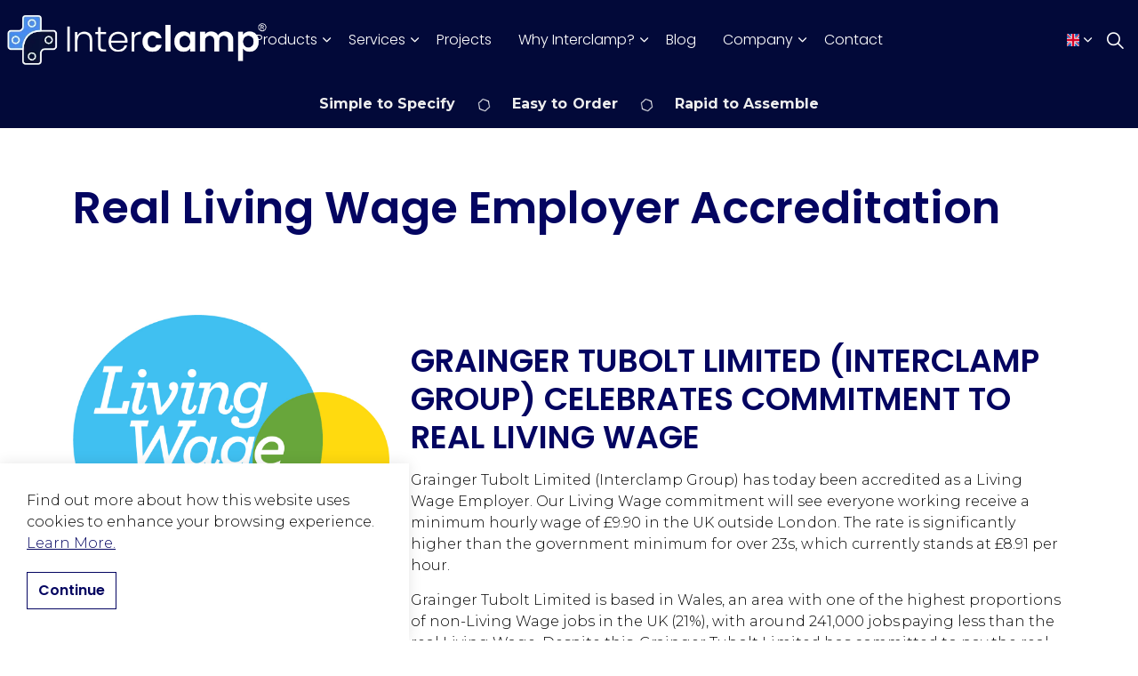

--- FILE ---
content_type: text/html; charset=utf-8
request_url: http://interclamp.com/news/posts/real-living-wage-employer-accreditation/
body_size: 10133
content:


<!DOCTYPE html>
<html dir="ltr" lang="en-GB" class="no-js usn">
<head>
            <!-- Google Analytics -->
        <link rel="dns-prefetch" href="//www.google-analytics.com">

    <!-- Google Fonts -->
<link rel="dns-prefetch" href="//fonts.googleapis.com">
<link rel="dns-prefetch" href="//fonts.gstatic.com">
    
    <meta charset="utf-8">
    <meta name="viewport" content="width=device-width, initial-scale=1, shrink-to-fit=no, maximum-scale=2">
        <link rel="canonical" href="http://interclamp.com/news/real-living-wage-employer-accreditation/" />
    <title>Real Living Wage Employer Accreditation</title>
    <meta name="description" content="Grainger Tubolt Limited (Interclamp Group) has today been accredited as a Living Wage Employer.">
            <link rel="alternate" hreflang="en-gb" href="http://interclamp.com/news/real-living-wage-employer-accreditation/" />
    <meta name="twitter:card" content="summary_large_image" />
    <meta property="og:type" content="website">
    <meta property="og:title" content="Real Living Wage Employer Accreditation" />
    <meta property="og:image" content="" />
    <meta property="og:url" content="http://interclamp.com/news/real-living-wage-employer-accreditation/" />
    <meta property="og:description" content="Grainger Tubolt Limited (Interclamp Group) has today been accredited as a Living Wage Employer." />
    <meta property="og:site_name" content="Interclamp" />
    <meta name="robots" content="index,follow">

    
    <link href="/sb/sitebuilder-ltr-css-bundle.css.vbb73f0afd06d0be3f77cf2337b1630ea8b5865d9" media="screen" rel="stylesheet" />
<link href="/sb/sitebuilder-css-bundle.css.vbb73f0afd06d0be3f77cf2337b1630ea8b5865d9" media="screen" rel="stylesheet" />
<link href="/sb/sitebuilder-css-small-header-01-sm-bundle.css.vbb73f0afd06d0be3f77cf2337b1630ea8b5865d9" media="screen and (min-width:0) and (max-width:1099px)" rel="stylesheet" />
<link href="/sb/sitebuilder-css-large-header-06-lg-bundle.css.vbb73f0afd06d0be3f77cf2337b1630ea8b5865d9" media="screen and (min-width:1100px)" rel="stylesheet" />
<link rel="stylesheet" media="screen" href="/uSkinned/css/generated/f90454c7-f3a8-4e1a-9c97-9ff9e55c4947.css?version=639016681279630000" />
<link href="/sb/sitebuilder-css-prnt-bundle.css.vbb73f0afd06d0be3f77cf2337b1630ea8b5865d9" media="print" rel="stylesheet" />


            <link rel="shortcut icon" type="image/png" href="/media/4hnh5h2n/iterclamp-icon.png?width=32&amp;height=32">
        <link rel="apple-touch-icon" sizes="57x57" type="image/png" href="/media/4hnh5h2n/iterclamp-icon.png?width=57&amp;height=57">
        <link rel="apple-touch-icon" sizes="60x60" type="image/png" href="/media/4hnh5h2n/iterclamp-icon.png?width=60&amp;height=60">
        <link rel="apple-touch-icon" sizes="72x72" type="image/png" href="/media/4hnh5h2n/iterclamp-icon.png?width=72&amp;height=72">
        <link rel="apple-touch-icon" sizes="76x76" type="image/png" href="/media/4hnh5h2n/iterclamp-icon.png?width=76&amp;height=76">
        <link rel="apple-touch-icon" sizes="114x114" type="image/png" href="/media/4hnh5h2n/iterclamp-icon.png?width=114&amp;height=114">
        <link rel="apple-touch-icon" sizes="120x120" type="image/png" href="/media/4hnh5h2n/iterclamp-icon.png?width=120&amp;height=120">
        <link rel="apple-touch-icon" sizes="144x144" type="image/png" href="/media/4hnh5h2n/iterclamp-icon.png?width=144&amp;height=144">
        <link rel="apple-touch-icon" sizes="152x152" type="image/png" href="/media/4hnh5h2n/iterclamp-icon.png?width=152&amp;height=152">
        <link rel="apple-touch-icon" sizes="180x180" type="image/png" href="/media/4hnh5h2n/iterclamp-icon.png?width=180&amp;height=180">
        <link rel="icon" sizes="16x16" type="image/png" href="/media/4hnh5h2n/iterclamp-icon.png?width=16&amp;height=16">
        <link rel="icon" sizes="32x32" type="image/png" href="/media/4hnh5h2n/iterclamp-icon.png?width=32&amp;height=32">
        <link rel="icon" sizes="96x96" type="image/png" href="/media/4hnh5h2n/iterclamp-icon.png?width=96&amp;height=96">
        <link rel="icon" sizes="192x192" type="image/png" href="/media/4hnh5h2n/iterclamp-icon.png?width=192&amp;height=192">
        <meta name="msapplication-square70x70logo" content="/media/4hnh5h2n/iterclamp-icon.png?width=70&height=70" />
        <meta name="msapplication-square150x150logo" content="/media/4hnh5h2n/iterclamp-icon.png?width=150&height=150" />
        <meta name="msapplication-wide310x150logo" content="/media/4hnh5h2n/iterclamp-icon.png?width=310&height=150" />
        <meta name="msapplication-square310x310logo" content="/media/4hnh5h2n/iterclamp-icon.png?width=310&height=310" />

            <script>
var notificationExDays = 365;        </script>

            <script async defer src="https://www.google.com/recaptcha/api.js?render=6Lf352YgAAAAADzVjC2VpuEifYOoAcXfmWnRwT4h"></script>
        <!-- Global site tag (gtag.js) - Google Analytics -->
        <script async src="https://www.googletagmanager.com/gtag/js?id=G-LC5X17FX6X"></script>
        <script>
        window.dataLayer = window.dataLayer || [];
        function gtag() { dataLayer.push(arguments); }
        gtag('js', new Date());
        gtag('config', 'G-LC5X17FX6X');
        </script>

</head>
<body 
    
 class="body-bg body-bg-solid header-06-lg header-01-sm show_header-on-scroll-lg show_header-on-scroll-sm directional-icons-chevron             secondary-navigation-underline-link-hover content-underline-link   footer-underline-link-hover     zoom_hover"

>

    

    <!-- Skip links -->
    <a class="skip-to-content" id="skip-to-content-link" href="#site-content">Skip to main content</a>
    <a class="skip-to-content" id="skip-to-footer-link" href="#site-footer"></a>
    <!--// Skip links -->

    <!-- Site -->
    <div id="site">

        <!-- Header -->
            <header id="site-header" class="header-bg header-bg-solid" tabindex="-1">


        <div class="container-fluid">

            <div class="row">

                    <div id="logo" >
        <a href="/" title="Interclamp">
                    <picture>
                            <source type="image/webp" srcset="/media/dmkh2sqa/interclamp-logo.webp?format=webp">
                            <img src="/media/dmkh2sqa/interclamp-logo.webp?format=webp" alt="">

                    </picture>
            <span>Interclamp</span>
        </a>
    </div>



                    <!-- Expand -->
                    <button id="burgerNavStyle" class="expand-header expand-3-bars expand-uneven-lines expand-active-cross" type="button" aria-expanded="false" aria-label="">
                        <span>Menu</span>
                    </button>
                    <!--// Expand -->

                <!-- Main navigation -->
                        <nav aria-label="" class="main nav-dropdown navigation-dropdown-bg navigation-dropdown-bg-solid">
            <ul >
                        <li  class="has-child ">
                            <span>
                                <a href="/products/"   >Products</a>
                            </span>

                                <button class="expand-subpages" type="button" aria-expanded="false" aria-label=" Products">
                                    <span aria-hidden="true"> Products</span>
                                </button>
            <ul  class="multi-col">
                        <li  class="no-child ">
                            <span>
                                <a href="/products/interclamp-fittings/"   >Interclamp Fittings</a>
                            </span>

                        </li>
                        <li  class="no-child ">
                            <span>
                                <a href="/products/interclamp-dda-assist-range/"   >DDA Assist Range</a>
                            </span>

                        </li>
                        <li  class="no-child ">
                            <span>
                                <a href="/products/self-colour-key-clamp-fittings/"   >Self Colour Fittings</a>
                            </span>

                        </li>
                        <li  class="no-child ">
                            <span>
                                <a href="/products/handrail-tube/"   >Handrail Tube</a>
                            </span>

                        </li>
                        <li  class="no-child ">
                            <span>
                                <a href="/products/grp-handrail-fittings/"   >GRP Handrail Fittings</a>
                            </span>

                        </li>
                        <li  class="no-child ">
                            <span>
                                <a href="/products/grp-floor-grating/"   >GRP Floor Grating</a>
                            </span>

                        </li>
                        <li  class="no-child ">
                            <span>
                                <a href="/products/handrail-systems/"   >Handrail Systems</a>
                            </span>

                        </li>
                        <li  class="no-child ">
                            <span>
                                <a href="/products/retail-systems/"   >Retail Systems</a>
                            </span>

                        </li>
                        <li  class="no-child ">
                            <span>
                                <a href="/products/self-closing-safety-gate/"   >Self Closing Safety Gate</a>
                            </span>

                        </li>
                        <li  class="no-child ">
                            <span>
                                <a href="/products/modular-handrail-guardrail-kits/"   >Modular Handrail & Guardrail Kits</a>
                            </span>

                        </li>
                        <li  class="no-child ">
                            <span>
                                <a href="/products/pedestrian-barriers/"   >Pedestrian Barrier</a>
                            </span>

                        </li>
                        <li  class="no-child ">
                            <span>
                                <a href="/products/crash-barriers/"   >Armco Type Crash Barriers</a>
                            </span>

                        </li>
                        <li  class="no-child ">
                            <span>
                                <a href="/products/kickplate/"   >Kickplate</a>
                            </span>

                        </li>
                        <li  class="no-child ">
                            <span>
                                <a href="/products/mesh-panels/"   >Mesh Panels</a>
                            </span>

                        </li>
                        <li  class="no-child ">
                            <span>
                                <a href="/products/roofrail-roof-edge-protection/"   >RoofRail Edge Protection</a>
                            </span>

                        </li>
                        <li  class="no-child ">
                            <span>
                                <a href="/products/steel-palisade-fencing/"   >Steel Palisade Fencing</a>
                            </span>

                        </li>
                        <li  class="no-child ">
                            <span>
                                <a href="/products/fixings/"   >Fixings</a>
                            </span>

                        </li>
                        <li  class="no-child ">
                            <span>
                                <a href="/products/interclamp-fitting-size-guide/"   >Interclamp Fitting Size Guide</a>
                            </span>

                        </li>
            </ul>
                        </li>
                        <li  class="has-child ">
                            <span>
                                <a href="/services/"   >Services</a>
                            </span>

                                <button class="expand-subpages" type="button" aria-expanded="false" aria-label=" Services">
                                    <span aria-hidden="true"> Services</span>
                                </button>
            <ul >
                        <li  class="no-child ">
                            <span>
                                <a href="/services/project-support/"   >Project Support</a>
                            </span>

                        </li>
                        <li  class="no-child ">
                            <span>
                                <a href="/services/tube-cutting/"   >Tube Cutting</a>
                            </span>

                        </li>
                        <li  class="no-child ">
                            <span>
                                <a href="/services/powder-coating/"   >Powder Coating</a>
                            </span>

                        </li>
            </ul>
                        </li>
                        <li  class="no-child ">
                            <span>
                                <a href="/projects/"   >Projects</a>
                            </span>

                        </li>
                        <li  class="has-child ">
                            <span>
                                <a href="/why-interclamp/"   >Why Interclamp?</a>
                            </span>

                                <button class="expand-subpages" type="button" aria-expanded="false" aria-label=" Why Interclamp?">
                                    <span aria-hidden="true"> Why Interclamp?</span>
                                </button>
            <ul >
                        <li  class="no-child ">
                            <span>
                                <a href="/why-interclamp/"   >Why Interclamp?</a>
                            </span>

                        </li>
                        <li  class="no-child ">
                            <span>
                                <a href="/resources/"   >Resources</a>
                            </span>

                        </li>
                        <li  class="no-child ">
                            <span>
                                <a href="/why-interclamp/brochures-downloads/"   >Brochures & Downloads</a>
                            </span>

                        </li>
                        <li  class="no-child ">
                            <span>
                                <a href="/why-interclamp/videos/"   >Videos</a>
                            </span>

                        </li>
                        <li  class="no-child ">
                            <span>
                                <a href="/why-interclamp/materials-sustainability/"   >Materials & Sustainability</a>
                            </span>

                        </li>
                        <li  class="no-child ">
                            <span>
                                <a href="/why-interclamp/testing-certification/"   >Testing & Certification</a>
                            </span>

                        </li>
                        <li  class="no-child ">
                            <span>
                                <a href="/why-interclamp/design-installation/"   >Design & Installation</a>
                            </span>

                        </li>
            </ul>
                        </li>
                        <li  class="no-child ">
                            <span>
                                <a href="/blog/"   >Blog</a>
                            </span>

                        </li>
                        <li  class="has-child ">
                            <span>
                                <a href="/company/"   >Company</a>
                            </span>

                                <button class="expand-subpages" type="button" aria-expanded="false" aria-label=" Company">
                                    <span aria-hidden="true"> Company</span>
                                </button>
            <ul >
                        <li  class="no-child ">
                            <span>
                                <a href="/company/"   >Company</a>
                            </span>

                        </li>
                        <li  class="no-child active">
                            <span>
                                <a href="/news/"   >News</a>
                            </span>

                        </li>
                        <li  class="no-child ">
                            <span>
                                <a href="/company/history/"   >History</a>
                            </span>

                        </li>
                        <li  class="no-child ">
                            <span>
                                <a href="/company/corporate-social-responsibility/"   >Corporate Social Responsibility</a>
                            </span>

                        </li>
                        <li  class="no-child ">
                            <span>
                                <a href="/company/careers/"   >Careers</a>
                            </span>

                        </li>
            </ul>
                        </li>
                        <li  class="no-child ">
                            <span>
                                <a href="/contact/"   >Contact</a>
                            </span>

                        </li>
            </ul>
        </nav>



                <!--// Main navigation -->
                <!-- Secondary navigation -->
                        <nav aria-label="" class="secondary nav-dropdown navigation-dropdown-bg navigation-dropdown-bg-solid">
            <ul>

                        <li class="language-selector dropdown">
                            <a href="#" class="dropdown-toggle" id="languageDropdown" data-bs-toggle="dropdown" aria-haspopup="true" aria-expanded="false"><img class="lazyload" src="/media/a33pcdzz/gb.svg" alt=""><span>English</span></a>
                            <div class="dropdown-menu dropdown-menu-right" aria-labelledby="languageDropdown"> <a class="dropdown-item" href="http://interclamp.com.au/"   ><picture> <source type="image/webp" data-srcset="/media/xxjfm0zt/au-flag-1.png?format=webp&width=70&height=70 1x, /media/xxjfm0zt/au-flag-1.png?format=webp&width=140&height=140 2x"> <img class="lazyload" src="/media/xxjfm0zt/au-flag-1.png?format=webp&width=14&height=14" data-srcset="/media/xxjfm0zt/au-flag-1.png?format=webp&width=70&height=70 1x, /media/xxjfm0zt/au-flag-1.png?format=webp&width=140&height=140 2x" alt=""> </picture><span>Australia</span></a><a class="dropdown-item" href="http://www.interclamp.fr/"   ><picture> <source type="image/webp" data-srcset="/media/f51ewzp1/fr-flag.png?format=webp&width=70&height=70 1x, /media/f51ewzp1/fr-flag.png?format=webp&width=140&height=140 2x"> <img class="lazyload" src="/media/f51ewzp1/fr-flag.png?format=webp&width=14&height=14" data-srcset="/media/f51ewzp1/fr-flag.png?format=webp&width=70&height=70 1x, /media/f51ewzp1/fr-flag.png?format=webp&width=140&height=140 2x" alt=""> </picture><span>Français</span></a><a class="dropdown-item" href="http://www.interclamp.de/"   ><picture> <source type="image/webp" data-srcset="/media/nqzfqg1t/de-flag.png?format=webp&width=70&height=70 1x, /media/nqzfqg1t/de-flag.png?format=webp&width=140&height=140 2x"> <img class="lazyload" src="/media/nqzfqg1t/de-flag.png?format=webp&width=14&height=14" data-srcset="/media/nqzfqg1t/de-flag.png?format=webp&width=70&height=70 1x, /media/nqzfqg1t/de-flag.png?format=webp&width=140&height=140 2x" alt=""> </picture><span>Deutsch</span></a><a class="dropdown-item" href="http://www.interclamp.it/"   ><picture> <source type="image/webp" data-srcset="/media/d5mplutw/it-flag.png?format=webp&width=70&height=70 1x, /media/d5mplutw/it-flag.png?format=webp&width=140&height=140 2x"> <img class="lazyload" src="/media/d5mplutw/it-flag.png?format=webp&width=14&height=14" data-srcset="/media/d5mplutw/it-flag.png?format=webp&width=70&height=70 1x, /media/d5mplutw/it-flag.png?format=webp&width=140&height=140 2x" alt=""> </picture><span>Italiano</span></a><a class="dropdown-item" href="http://www.interclamp.es/"   ><picture> <source type="image/webp" data-srcset="/media/aozi5myf/es-flag.png?format=webp&width=70&height=70 1x, /media/aozi5myf/es-flag.png?format=webp&width=140&height=140 2x"> <img class="lazyload" src="/media/aozi5myf/es-flag.png?format=webp&width=14&height=14" data-srcset="/media/aozi5myf/es-flag.png?format=webp&width=70&height=70 1x, /media/aozi5myf/es-flag.png?format=webp&width=140&height=140 2x" alt=""> </picture><span>Espana</span></a><a class="dropdown-item" href="http://www.interclamppolska.pl/"   ><picture> <source type="image/webp" data-srcset="/media/sfdgojic/pl-flag.png?format=webp&width=70&height=70 1x, /media/sfdgojic/pl-flag.png?format=webp&width=140&height=140 2x"> <img class="lazyload" src="/media/sfdgojic/pl-flag.png?format=webp&width=14&height=14" data-srcset="/media/sfdgojic/pl-flag.png?format=webp&width=70&height=70 1x, /media/sfdgojic/pl-flag.png?format=webp&width=140&height=140 2x" alt=""> </picture><span>Polski</span></a></div>
                        </li>
            </ul>
        </nav>

                <!--// Secondary navigation -->
                <!-- CTA Links -->
                
                <!--// CTA Links -->
                <!-- Site search -->
                    <div class="form site-search-form site-search" aria-label="">
            <form role="search" action="/search/" method="get" name="searchForm">
                <fieldset>
                    <div class="form-group">
                        <input type="text" class="form-control" name="search_field" aria-label="Search the site" placeholder="Search the site" value="">
                    </div>
                    <button type="submit" role="button" aria-label="" class="btn base-btn-bg base-btn-bg-solid base-btn-bg-hover-solid base-btn-text base-btn-borders btn-search">
                        <span></span>
                        <i aria-hidden="true" class="icon usn_ion-ios-search"></i>
                    </button>
                </fieldset>
            </form>
            <button class="expand-search" data-bs-toggle="collapse" type="button" aria-expanded="false" aria-label="">
                <em>Expand Search</em>
                <i aria-hidden="true" class="icon usn_ion-ios-search search-icon"></i>
                <i aria-hidden="true" class="icon usn_ion-md-close close-icon"></i>
            </button>
        </div>

                <!--// Site search -->

            </div>

        </div>
    </header>


        <!--// Header -->
        <!-- Content -->
        <main id="site-content" tabindex="-1">
            

<section class="content component usn_cmp_gridlayout c1-bg c1-bg-solid p-0 d-xs-none_only d-sm-none_only top-bar" >  
<div class="component-inner">
<div class="container">
    <div class="" data-os-animation="fadeIn" data-os-animation-delay="0s" data-os-animation-duration="1.2s">
        <div class="umb-grid">
        <div class="grid-section">
        <div>
            <div class="container">
            <div class="row clearfix">
                    <div class="col-md-12 column">
                        <p style="text-align: center;">
                            <strong>Simple to Specify  </strong>
                            <img src="/media/20mjifz3/interclamp-top-bar-icon.png" alt="Clamp icon" class="topbar-icon">
                            <strong>Easy to Order  </strong>
                            <img src="/media/20mjifz3/interclamp-top-bar-icon.png" alt="Clamp icon" class="topbar-icon">
                            <strong> Rapid to Assemble</strong>
                        </p>
                    </div>
            </div>
            </div>
        </div>
        </div>
        </div>
    </div>
</div>
</div>
</section> 
            
            





        <section class="content base-bg pb-0"><div class="container">
        <!-- Row -->
        <div class="row">
            <div class="heading-col col">


                <h1 class="heading main base-heading">Real Living Wage Employer Accreditation</h1>


            </div>
        </div>
        <!--// Row -->
        </div></section>
    <section class="content component usn_cmp_gridlayout base-bg base-bg-solid  " >  

        <div class="component-inner">
                    <div class="container">



                <div class="" data-os-animation="fadeIn" data-os-animation-delay="0s" data-os-animation-duration="1.2s">

        
    <div class="umb-grid">
                <div class="grid-section">
        <div >
            <div class="container">
            <div class="row clearfix">
                    <div class="col-md-4 column">
                        <div >


    <img src="/media/lhqbijgc/lw_logo_lw-employer-only.jpg" alt="">

                        </div>
                    </div>
                    <div class="col-md-8 column">
                        <div >



<h3>GRAINGER TUBOLT LIMITED (INTERCLAMP GROUP) CELEBRATES COMMITMENT TO REAL LIVING WAGE  </h3>
<p>Grainger Tubolt Limited (Interclamp Group) has today been accredited as a Living Wage Employer. Our Living Wage commitment will see everyone working receive a minimum hourly wage of £9.90 in the UK outside London. The rate is<span> significantly higher than the government minimum for over 23</span>s, which currently stands at £8.91 per hour.   </p>
<p>Grainger Tubolt Limited is based in Wales, an area with one of the highest proportions of non-Living Wage jobs in the UK (21%), with around 241,000 jobs paying less than the real Living Wage. Despite this, Grainger Tubolt Limited has committed to pay the real Living Wage and deliver a fair day’s pay for a hard day’s work. </p>
<p>The real Living Wage is the only rate calculated according to the costs of living. It provides a voluntary benchmark for employers that wish to ensure their staff earn a wage they can live on, not just the government minimum. Since 2011 the Living Wage movement has delivered a pay rise to over 250,000 people and put over £1.3 billion extra into the pockets of low paid workers.  </p>
<p>A spokesperson for the firm said, “We see this development as a clear demonstration of our commitment to our global corporate values and in particular, our contribution to Pembrokeshire and its local economy and community.” </p>
<p>Employee of Grainger Tubolt, Ross Dunlop said, “I was excited and extremely appreciative upon hearing my employer had decided to join the Living Wage Foundation, supporting the movement in helping those earn enough to live. With myself being a young professional living in Cardiff city, the cost of living on my own is high, and this change to the company will have a significant impact on my future!” </p>
<p>Laura Gardiner, Director, Living Wage Foundation said: “We’re delighted that Grainger Tubolt Limited has joined the movement of over 7,000 responsible employers across the UK who voluntarily commit to go further than the government minimum to make sure all their staff earn enough to live on.”</p>
<p>“They join thousands of small businesses, as well as household names such as Burberry, Barclays, Everton Football Club and many more. These businesses recognise that paying the real Living Wage is the mark of a responsible employer and they, like Grainger Tubolt Limited, believe that a hard day’s work deserves a fair day’s pay.”</p>
<p>To find out more about the Living Wage Foundation visit: https://www.livingwage.org.uk/</p>
<p><em>Living Wage rates correct as of 15/11/2021</em></p>

                        </div>
                    </div>
            </div>
            </div>
        </div>
                </div>
    </div>



    </div>




                    </div>
        </div>
    </section>


    <section class="content component meta-author-comments base-bg base-bg-solid pt-0 mt-0">
        <div class="container">
            <div class="row justify-content-center">

                <div class="content-col center-col col">

                    <!-- Meta -->
                    <section class="content component meta base-bg">

                        <p class="date base-text"><time>06 Apr 2021</time></p>
                        


                    </section>
                    <!--// Meta -->

                    

                    

                </div>

            </div>
        </div>
    </section>











            

        </main>
        <!--// Content -->
        <!-- Footer -->
                    <footer id="site-footer" class="footer-bg footer-bg-solid" tabindex="-1">

                <!-- Breadcrumb -->
                        <section class="breadcrumb-trail">
            <div class="container">
                <nav aria-label="">
                    <ol class="breadcrumb" itemscope itemtype="https://schema.org/BreadcrumbList">
                            <li class="breadcrumb-item" itemprop="itemListElement" itemscope itemtype="https://schema.org/ListItem"><a href="/" itemtype="https://schema.org/Thing" itemprop="item"><span itemprop="name"><i class="icon before"></i>Home</span></a><meta itemprop="position" content="1" /></li>
                            <li class="breadcrumb-item" itemprop="itemListElement" itemscope itemtype="https://schema.org/ListItem"><a href="/news/" itemtype="https://schema.org/Thing" itemprop="item"><span itemprop="name"><i class="icon before"></i>News</span></a><meta itemprop="position" content="2" /></li>

                            <li itemprop="itemListElement" itemscope itemtype="https://schema.org/ListItem" class="breadcrumb-item active" aria-current="page"><span itemprop="name"><i class="icon before"></i>Real Living Wage Employer Accreditation</span><meta itemprop="position" content="3" /></li>
                    </ol>
                </nav>
            </div>
        </section>

                <!--// Breadcrumb -->

                <div class="container">

                        <!-- Row -->
                        <div class="row listing">

                                        <div class="item footer-item usn_pod_searchlinks   col-lg-4 col-md-6 col-12 col ">
                                                <div class="inner">
                                                    <p class="heading sm footer-heading "  data-os-animation="fadeInUp" data-os-animation-delay="0s" data-os-animation-duration="1s" >Search and Links</p>            <!-- Site search -->
            <div class="site-search " data-os-animation="fadeInUp" data-os-animation-delay="0s" data-os-animation-duration="1s">
                <form role="search" action="/search/" method="get" name="searchForm">
                    <fieldset>
                        <div class="form-group">
                            <input type="text" class="form-control" name="search_field" aria-label="Search the site" placeholder="Search the site" value="">
                        </div>
                        <button type="submit" role="button" aria-label="" class="btn base-btn-bg base-btn-bg-hover base-btn-text base-btn-borders btn-search">
                            <span></span>
                            <i aria-hidden="true" class="icon usn_ion-ios-search"></i>
                        </button>
                    </fieldset>
                </form>
            </div>
            <!--// Site search -->
        <!-- Quick Links -->
        <nav aria-label="" class="quick-links " data-os-animation="fadeInUp" data-os-animation-delay="0s" data-os-animation-duration="1s">

            <ul>
                        <li><span><a href="/products/"   >Product Range</a></span></li>
                        <li><span><a href="/why-interclamp/"   >Why Interclamp?</a></span></li>
                        <li><span><a href="/company/"   >Company</a></span></li>
                        <li><span><a href="/projects/"   >Past Projects</a></span></li>
                        <li><span><a href="/news/"   >News</a></span></li>
                        <li><span><a href="/sitemap/"   >Sitemap</a></span></li>
                        <li><span><a href="/contact/"   >Contact</a></span></li>
            </ul>
        </nav>
        <!--// Quick Links -->

                                                </div>
                                        </div>
    <div class="item  footer-item offset-lg-1 offset-md-1 col-lg-3 col-md-5 col-12 col  item_text-below usn_pod_textimage textAlignmentLeft  " data-os-animation="fadeIn" data-os-animation-delay="0s" data-os-animation-duration="0.9s">
            <div class="inner   ">
                    <div class="info ">

                        <p class="heading sm footer-heading " >Get In Touch</p>

                            <div class="text footer-text">
                                <p>📞 +44 (0)1646 683584<br />📧 <a href="mailto:info@interclamp.com">info@interclamp.com</a></p>
<address><strong>Interclamp</strong><br />Meyrick Owen Way<br />Pembroke Dock<br />SA72 6WS<br />United Kingdom</address>
                            </div>

                    </div>
            </div>
    </div>
                                        <div class="item footer-item usn_pod_sociallinks offset-lg-1  col-lg-3 col-md-12 col-12 col ">
                                                <div class="inner">
                                                    <p class="heading sm footer-heading "  data-os-animation="fadeInDown" data-os-animation-delay="0s" data-os-animation-duration="1s" >Follow Us</p>        <nav class="social " data-os-animation="fadeInDown" data-os-animation-delay="0s" data-os-animation-duration="1s" aria-label="">

            <ul>
                        <li>
                            <span>
                                <a href="https://www.facebook.com/Interclamp/#"   >
                                                <picture>
                                                    <source type="image/webp" data-srcset="/media/emidwcea/facebook-icon.png?format=webp&height=80 1x, /media/emidwcea/facebook-icon.png?format=webp&height=160 2x">
                                                    <img class="lazyload" src="/media/emidwcea/facebook-icon.png?format=webp&height=16" data-srcset="/media/emidwcea/facebook-icon.png?format=webp&height=80 1x, /media/emidwcea/facebook-icon.png?format=webp&height=160 2x" alt="">
                                                </picture>
                                        <span class="visually-hidden">FaceBook</span>
                                </a>
                            </span>
                        </li>
                        <li>
                            <span>
                                <a href="https://twitter.com/interclamp#"   >
                                                <picture>
                                                    <source type="image/webp" data-srcset="/media/rwknpa0f/twitter-icon.png?format=webp&height=80 1x, /media/rwknpa0f/twitter-icon.png?format=webp&height=160 2x">
                                                    <img class="lazyload" src="/media/rwknpa0f/twitter-icon.png?format=webp&height=16" data-srcset="/media/rwknpa0f/twitter-icon.png?format=webp&height=80 1x, /media/rwknpa0f/twitter-icon.png?format=webp&height=160 2x" alt="">
                                                </picture>
                                        <span class="visually-hidden">Twitter</span>
                                </a>
                            </span>
                        </li>
                        <li>
                            <span>
                                <a href="https://www.linkedin.com/company/interclamp#"   >
                                                <picture>
                                                    <source type="image/webp" data-srcset="/media/2bfg3pk2/linkedin-logo.png?format=webp&height=80 1x, /media/2bfg3pk2/linkedin-logo.png?format=webp&height=160 2x">
                                                    <img class="lazyload" src="/media/2bfg3pk2/linkedin-logo.png?format=webp&height=16" data-srcset="/media/2bfg3pk2/linkedin-logo.png?format=webp&height=80 1x, /media/2bfg3pk2/linkedin-logo.png?format=webp&height=160 2x" alt="">
                                                </picture>
                                        <span class="visually-hidden">LinkedIn</span>
                                </a>
                            </span>
                        </li>
                        <li>
                            <span>
                                <a href="https://www.instagram.com/Interclamp/#"   >
                                                <picture>
                                                    <source type="image/webp" data-srcset="/media/xeomemiw/instagram-icon.png?format=webp&height=80 1x, /media/xeomemiw/instagram-icon.png?format=webp&height=160 2x">
                                                    <img class="lazyload" src="/media/xeomemiw/instagram-icon.png?format=webp&height=16" data-srcset="/media/xeomemiw/instagram-icon.png?format=webp&height=80 1x, /media/xeomemiw/instagram-icon.png?format=webp&height=160 2x" alt="">
                                                </picture>
                                        <span class="visually-hidden">Instagram</span>
                                </a>
                            </span>
                        </li>
                        <li>
                            <span>
                                <a href="https://www.youtube.com/c/Interclamp#"   >
                                                <picture>
                                                    <source type="image/webp" data-srcset="/media/bhbdi4lp/youtube-logo.png?format=webp&height=80 1x, /media/bhbdi4lp/youtube-logo.png?format=webp&height=160 2x">
                                                    <img class="lazyload" src="/media/bhbdi4lp/youtube-logo.png?format=webp&height=16" data-srcset="/media/bhbdi4lp/youtube-logo.png?format=webp&height=80 1x, /media/bhbdi4lp/youtube-logo.png?format=webp&height=160 2x" alt="">
                                                </picture>
                                        <span class="visually-hidden">YouTube</span>
                                </a>
                            </span>
                        </li>
            </ul>
        </nav>

                                                </div>
                                        </div>

                        </div>
                        <!--// Row -->
                    <!-- Row -->
                    <div class="row">

                        <div class="col">
                            <nav aria-label="" class="footer-navigation">
                                <ul>
                                    <li><div>&copy; 2026 Interclamp Ltd. &nbsp;&nbsp;Interclamp® is a registered trademark.  &nbsp;&nbspAll rights reserved.</div></li>
                                                    <li><span><a href="/terms/"   >Terms</a></span></li>
                <li><span><a href="/privacy-policy/"   >Privacy Policy</a></span></li>
                <li><span><a href="/cookie-policy/"   >Cookie Policy</a></span></li>
                <li><span><a href="/modern-slavery-policy/"   >Modern Slavery Policy</a></span></li>

                                </ul>
                            </nav>
                        </div>

                    </div>
                    <!--// Row -->

                            <!-- Back to top -->
        <div class="usn_back-to-top position-right">
            <button id="back-to-top-link" aria-label="Back to top" class="btn base-btn-bg base-btn-bg base-btn-bg-solid base-btn-bg-hover-solid base-btn-text base-btn-borders btn-back-to-top">
                <span></span>
                <i aria-hidden="true" class="icon"></i><span aria-hidden="true" class="d-none">Back to top</span>
            </button>
        </div>
        <!--// Back to top -->


                </div>
            </footer>

        <!--// Footer -->

    </div>
    <!--// Site -->

            <!-- Notification -->
        <div class="usn-notification position-left base-bg closed" id="NotificationPanel">
            <div class="inner">

                

                    <div class="text base-text">
                        <p>Find out more about how this website uses cookies to enhance your browsing experience. <a href="/cookie-policy/" title="Cookie Policy">Learn More.</a></p>
                    </div>
                <p class="link">
                    <button class="btn base-btn-bg base-btn-bg base-btn-bg-solid base-btn-bg-hover-solid base-btn-text base-btn-borders accept-cookies">
                        <span></span>
                        Continue
                    </button>
                </p>
            </div>
        </div>
        <!--// Notification -->

    
<script src="/sb/sitebuilder-js-bundle.js.vbb73f0afd06d0be3f77cf2337b1630ea8b5865d9" type="text/javascript"></script>



    <!--Start of Tawk.to Script-->
<script>
var Tawk_API=Tawk_API||{}, Tawk_LoadStart=new Date();
(function(){
var s1=document.createElement("script"),s0=document.getElementsByTagName("script")[0];
s1.async=true;
s1.src='https://embed.tawk.to/5d8a0448db28311764d59ff6/default';
s1.charset='UTF-8';
s1.setAttribute('crossorigin','*');
s0.parentNode.insertBefore(s1,s0);
})();

Tawk_API.customStyle = {
  visibility: {
  //for desktop only
    desktop: {
      position: 'br', // bottom-right
      xOffset: 90, // 90px away from right
    },
	mobile : {
	   yOffset : 0,
	   xOffset : 4,
	   position : 'br',
	},
  }
}

</script>
<!--End of Tawk.to Script-->
  
  
  <script src="https://static.elfsight.com/platform/platform.js" data-use-service-core defer></script>
<div class="elfsight-app-ed894b12-cf90-4def-a9a3-38ab4c5f3061" data-elfsight-app-lazy></div>


    

    

</body>
</html>


--- FILE ---
content_type: text/html; charset=utf-8
request_url: https://www.google.com/recaptcha/api2/anchor?ar=1&k=6Lf352YgAAAAADzVjC2VpuEifYOoAcXfmWnRwT4h&co=aHR0cDovL2ludGVyY2xhbXAuY29tOjgw&hl=en&v=PoyoqOPhxBO7pBk68S4YbpHZ&size=invisible&anchor-ms=20000&execute-ms=30000&cb=9iitre7k8q3p
body_size: 48544
content:
<!DOCTYPE HTML><html dir="ltr" lang="en"><head><meta http-equiv="Content-Type" content="text/html; charset=UTF-8">
<meta http-equiv="X-UA-Compatible" content="IE=edge">
<title>reCAPTCHA</title>
<style type="text/css">
/* cyrillic-ext */
@font-face {
  font-family: 'Roboto';
  font-style: normal;
  font-weight: 400;
  font-stretch: 100%;
  src: url(//fonts.gstatic.com/s/roboto/v48/KFO7CnqEu92Fr1ME7kSn66aGLdTylUAMa3GUBHMdazTgWw.woff2) format('woff2');
  unicode-range: U+0460-052F, U+1C80-1C8A, U+20B4, U+2DE0-2DFF, U+A640-A69F, U+FE2E-FE2F;
}
/* cyrillic */
@font-face {
  font-family: 'Roboto';
  font-style: normal;
  font-weight: 400;
  font-stretch: 100%;
  src: url(//fonts.gstatic.com/s/roboto/v48/KFO7CnqEu92Fr1ME7kSn66aGLdTylUAMa3iUBHMdazTgWw.woff2) format('woff2');
  unicode-range: U+0301, U+0400-045F, U+0490-0491, U+04B0-04B1, U+2116;
}
/* greek-ext */
@font-face {
  font-family: 'Roboto';
  font-style: normal;
  font-weight: 400;
  font-stretch: 100%;
  src: url(//fonts.gstatic.com/s/roboto/v48/KFO7CnqEu92Fr1ME7kSn66aGLdTylUAMa3CUBHMdazTgWw.woff2) format('woff2');
  unicode-range: U+1F00-1FFF;
}
/* greek */
@font-face {
  font-family: 'Roboto';
  font-style: normal;
  font-weight: 400;
  font-stretch: 100%;
  src: url(//fonts.gstatic.com/s/roboto/v48/KFO7CnqEu92Fr1ME7kSn66aGLdTylUAMa3-UBHMdazTgWw.woff2) format('woff2');
  unicode-range: U+0370-0377, U+037A-037F, U+0384-038A, U+038C, U+038E-03A1, U+03A3-03FF;
}
/* math */
@font-face {
  font-family: 'Roboto';
  font-style: normal;
  font-weight: 400;
  font-stretch: 100%;
  src: url(//fonts.gstatic.com/s/roboto/v48/KFO7CnqEu92Fr1ME7kSn66aGLdTylUAMawCUBHMdazTgWw.woff2) format('woff2');
  unicode-range: U+0302-0303, U+0305, U+0307-0308, U+0310, U+0312, U+0315, U+031A, U+0326-0327, U+032C, U+032F-0330, U+0332-0333, U+0338, U+033A, U+0346, U+034D, U+0391-03A1, U+03A3-03A9, U+03B1-03C9, U+03D1, U+03D5-03D6, U+03F0-03F1, U+03F4-03F5, U+2016-2017, U+2034-2038, U+203C, U+2040, U+2043, U+2047, U+2050, U+2057, U+205F, U+2070-2071, U+2074-208E, U+2090-209C, U+20D0-20DC, U+20E1, U+20E5-20EF, U+2100-2112, U+2114-2115, U+2117-2121, U+2123-214F, U+2190, U+2192, U+2194-21AE, U+21B0-21E5, U+21F1-21F2, U+21F4-2211, U+2213-2214, U+2216-22FF, U+2308-230B, U+2310, U+2319, U+231C-2321, U+2336-237A, U+237C, U+2395, U+239B-23B7, U+23D0, U+23DC-23E1, U+2474-2475, U+25AF, U+25B3, U+25B7, U+25BD, U+25C1, U+25CA, U+25CC, U+25FB, U+266D-266F, U+27C0-27FF, U+2900-2AFF, U+2B0E-2B11, U+2B30-2B4C, U+2BFE, U+3030, U+FF5B, U+FF5D, U+1D400-1D7FF, U+1EE00-1EEFF;
}
/* symbols */
@font-face {
  font-family: 'Roboto';
  font-style: normal;
  font-weight: 400;
  font-stretch: 100%;
  src: url(//fonts.gstatic.com/s/roboto/v48/KFO7CnqEu92Fr1ME7kSn66aGLdTylUAMaxKUBHMdazTgWw.woff2) format('woff2');
  unicode-range: U+0001-000C, U+000E-001F, U+007F-009F, U+20DD-20E0, U+20E2-20E4, U+2150-218F, U+2190, U+2192, U+2194-2199, U+21AF, U+21E6-21F0, U+21F3, U+2218-2219, U+2299, U+22C4-22C6, U+2300-243F, U+2440-244A, U+2460-24FF, U+25A0-27BF, U+2800-28FF, U+2921-2922, U+2981, U+29BF, U+29EB, U+2B00-2BFF, U+4DC0-4DFF, U+FFF9-FFFB, U+10140-1018E, U+10190-1019C, U+101A0, U+101D0-101FD, U+102E0-102FB, U+10E60-10E7E, U+1D2C0-1D2D3, U+1D2E0-1D37F, U+1F000-1F0FF, U+1F100-1F1AD, U+1F1E6-1F1FF, U+1F30D-1F30F, U+1F315, U+1F31C, U+1F31E, U+1F320-1F32C, U+1F336, U+1F378, U+1F37D, U+1F382, U+1F393-1F39F, U+1F3A7-1F3A8, U+1F3AC-1F3AF, U+1F3C2, U+1F3C4-1F3C6, U+1F3CA-1F3CE, U+1F3D4-1F3E0, U+1F3ED, U+1F3F1-1F3F3, U+1F3F5-1F3F7, U+1F408, U+1F415, U+1F41F, U+1F426, U+1F43F, U+1F441-1F442, U+1F444, U+1F446-1F449, U+1F44C-1F44E, U+1F453, U+1F46A, U+1F47D, U+1F4A3, U+1F4B0, U+1F4B3, U+1F4B9, U+1F4BB, U+1F4BF, U+1F4C8-1F4CB, U+1F4D6, U+1F4DA, U+1F4DF, U+1F4E3-1F4E6, U+1F4EA-1F4ED, U+1F4F7, U+1F4F9-1F4FB, U+1F4FD-1F4FE, U+1F503, U+1F507-1F50B, U+1F50D, U+1F512-1F513, U+1F53E-1F54A, U+1F54F-1F5FA, U+1F610, U+1F650-1F67F, U+1F687, U+1F68D, U+1F691, U+1F694, U+1F698, U+1F6AD, U+1F6B2, U+1F6B9-1F6BA, U+1F6BC, U+1F6C6-1F6CF, U+1F6D3-1F6D7, U+1F6E0-1F6EA, U+1F6F0-1F6F3, U+1F6F7-1F6FC, U+1F700-1F7FF, U+1F800-1F80B, U+1F810-1F847, U+1F850-1F859, U+1F860-1F887, U+1F890-1F8AD, U+1F8B0-1F8BB, U+1F8C0-1F8C1, U+1F900-1F90B, U+1F93B, U+1F946, U+1F984, U+1F996, U+1F9E9, U+1FA00-1FA6F, U+1FA70-1FA7C, U+1FA80-1FA89, U+1FA8F-1FAC6, U+1FACE-1FADC, U+1FADF-1FAE9, U+1FAF0-1FAF8, U+1FB00-1FBFF;
}
/* vietnamese */
@font-face {
  font-family: 'Roboto';
  font-style: normal;
  font-weight: 400;
  font-stretch: 100%;
  src: url(//fonts.gstatic.com/s/roboto/v48/KFO7CnqEu92Fr1ME7kSn66aGLdTylUAMa3OUBHMdazTgWw.woff2) format('woff2');
  unicode-range: U+0102-0103, U+0110-0111, U+0128-0129, U+0168-0169, U+01A0-01A1, U+01AF-01B0, U+0300-0301, U+0303-0304, U+0308-0309, U+0323, U+0329, U+1EA0-1EF9, U+20AB;
}
/* latin-ext */
@font-face {
  font-family: 'Roboto';
  font-style: normal;
  font-weight: 400;
  font-stretch: 100%;
  src: url(//fonts.gstatic.com/s/roboto/v48/KFO7CnqEu92Fr1ME7kSn66aGLdTylUAMa3KUBHMdazTgWw.woff2) format('woff2');
  unicode-range: U+0100-02BA, U+02BD-02C5, U+02C7-02CC, U+02CE-02D7, U+02DD-02FF, U+0304, U+0308, U+0329, U+1D00-1DBF, U+1E00-1E9F, U+1EF2-1EFF, U+2020, U+20A0-20AB, U+20AD-20C0, U+2113, U+2C60-2C7F, U+A720-A7FF;
}
/* latin */
@font-face {
  font-family: 'Roboto';
  font-style: normal;
  font-weight: 400;
  font-stretch: 100%;
  src: url(//fonts.gstatic.com/s/roboto/v48/KFO7CnqEu92Fr1ME7kSn66aGLdTylUAMa3yUBHMdazQ.woff2) format('woff2');
  unicode-range: U+0000-00FF, U+0131, U+0152-0153, U+02BB-02BC, U+02C6, U+02DA, U+02DC, U+0304, U+0308, U+0329, U+2000-206F, U+20AC, U+2122, U+2191, U+2193, U+2212, U+2215, U+FEFF, U+FFFD;
}
/* cyrillic-ext */
@font-face {
  font-family: 'Roboto';
  font-style: normal;
  font-weight: 500;
  font-stretch: 100%;
  src: url(//fonts.gstatic.com/s/roboto/v48/KFO7CnqEu92Fr1ME7kSn66aGLdTylUAMa3GUBHMdazTgWw.woff2) format('woff2');
  unicode-range: U+0460-052F, U+1C80-1C8A, U+20B4, U+2DE0-2DFF, U+A640-A69F, U+FE2E-FE2F;
}
/* cyrillic */
@font-face {
  font-family: 'Roboto';
  font-style: normal;
  font-weight: 500;
  font-stretch: 100%;
  src: url(//fonts.gstatic.com/s/roboto/v48/KFO7CnqEu92Fr1ME7kSn66aGLdTylUAMa3iUBHMdazTgWw.woff2) format('woff2');
  unicode-range: U+0301, U+0400-045F, U+0490-0491, U+04B0-04B1, U+2116;
}
/* greek-ext */
@font-face {
  font-family: 'Roboto';
  font-style: normal;
  font-weight: 500;
  font-stretch: 100%;
  src: url(//fonts.gstatic.com/s/roboto/v48/KFO7CnqEu92Fr1ME7kSn66aGLdTylUAMa3CUBHMdazTgWw.woff2) format('woff2');
  unicode-range: U+1F00-1FFF;
}
/* greek */
@font-face {
  font-family: 'Roboto';
  font-style: normal;
  font-weight: 500;
  font-stretch: 100%;
  src: url(//fonts.gstatic.com/s/roboto/v48/KFO7CnqEu92Fr1ME7kSn66aGLdTylUAMa3-UBHMdazTgWw.woff2) format('woff2');
  unicode-range: U+0370-0377, U+037A-037F, U+0384-038A, U+038C, U+038E-03A1, U+03A3-03FF;
}
/* math */
@font-face {
  font-family: 'Roboto';
  font-style: normal;
  font-weight: 500;
  font-stretch: 100%;
  src: url(//fonts.gstatic.com/s/roboto/v48/KFO7CnqEu92Fr1ME7kSn66aGLdTylUAMawCUBHMdazTgWw.woff2) format('woff2');
  unicode-range: U+0302-0303, U+0305, U+0307-0308, U+0310, U+0312, U+0315, U+031A, U+0326-0327, U+032C, U+032F-0330, U+0332-0333, U+0338, U+033A, U+0346, U+034D, U+0391-03A1, U+03A3-03A9, U+03B1-03C9, U+03D1, U+03D5-03D6, U+03F0-03F1, U+03F4-03F5, U+2016-2017, U+2034-2038, U+203C, U+2040, U+2043, U+2047, U+2050, U+2057, U+205F, U+2070-2071, U+2074-208E, U+2090-209C, U+20D0-20DC, U+20E1, U+20E5-20EF, U+2100-2112, U+2114-2115, U+2117-2121, U+2123-214F, U+2190, U+2192, U+2194-21AE, U+21B0-21E5, U+21F1-21F2, U+21F4-2211, U+2213-2214, U+2216-22FF, U+2308-230B, U+2310, U+2319, U+231C-2321, U+2336-237A, U+237C, U+2395, U+239B-23B7, U+23D0, U+23DC-23E1, U+2474-2475, U+25AF, U+25B3, U+25B7, U+25BD, U+25C1, U+25CA, U+25CC, U+25FB, U+266D-266F, U+27C0-27FF, U+2900-2AFF, U+2B0E-2B11, U+2B30-2B4C, U+2BFE, U+3030, U+FF5B, U+FF5D, U+1D400-1D7FF, U+1EE00-1EEFF;
}
/* symbols */
@font-face {
  font-family: 'Roboto';
  font-style: normal;
  font-weight: 500;
  font-stretch: 100%;
  src: url(//fonts.gstatic.com/s/roboto/v48/KFO7CnqEu92Fr1ME7kSn66aGLdTylUAMaxKUBHMdazTgWw.woff2) format('woff2');
  unicode-range: U+0001-000C, U+000E-001F, U+007F-009F, U+20DD-20E0, U+20E2-20E4, U+2150-218F, U+2190, U+2192, U+2194-2199, U+21AF, U+21E6-21F0, U+21F3, U+2218-2219, U+2299, U+22C4-22C6, U+2300-243F, U+2440-244A, U+2460-24FF, U+25A0-27BF, U+2800-28FF, U+2921-2922, U+2981, U+29BF, U+29EB, U+2B00-2BFF, U+4DC0-4DFF, U+FFF9-FFFB, U+10140-1018E, U+10190-1019C, U+101A0, U+101D0-101FD, U+102E0-102FB, U+10E60-10E7E, U+1D2C0-1D2D3, U+1D2E0-1D37F, U+1F000-1F0FF, U+1F100-1F1AD, U+1F1E6-1F1FF, U+1F30D-1F30F, U+1F315, U+1F31C, U+1F31E, U+1F320-1F32C, U+1F336, U+1F378, U+1F37D, U+1F382, U+1F393-1F39F, U+1F3A7-1F3A8, U+1F3AC-1F3AF, U+1F3C2, U+1F3C4-1F3C6, U+1F3CA-1F3CE, U+1F3D4-1F3E0, U+1F3ED, U+1F3F1-1F3F3, U+1F3F5-1F3F7, U+1F408, U+1F415, U+1F41F, U+1F426, U+1F43F, U+1F441-1F442, U+1F444, U+1F446-1F449, U+1F44C-1F44E, U+1F453, U+1F46A, U+1F47D, U+1F4A3, U+1F4B0, U+1F4B3, U+1F4B9, U+1F4BB, U+1F4BF, U+1F4C8-1F4CB, U+1F4D6, U+1F4DA, U+1F4DF, U+1F4E3-1F4E6, U+1F4EA-1F4ED, U+1F4F7, U+1F4F9-1F4FB, U+1F4FD-1F4FE, U+1F503, U+1F507-1F50B, U+1F50D, U+1F512-1F513, U+1F53E-1F54A, U+1F54F-1F5FA, U+1F610, U+1F650-1F67F, U+1F687, U+1F68D, U+1F691, U+1F694, U+1F698, U+1F6AD, U+1F6B2, U+1F6B9-1F6BA, U+1F6BC, U+1F6C6-1F6CF, U+1F6D3-1F6D7, U+1F6E0-1F6EA, U+1F6F0-1F6F3, U+1F6F7-1F6FC, U+1F700-1F7FF, U+1F800-1F80B, U+1F810-1F847, U+1F850-1F859, U+1F860-1F887, U+1F890-1F8AD, U+1F8B0-1F8BB, U+1F8C0-1F8C1, U+1F900-1F90B, U+1F93B, U+1F946, U+1F984, U+1F996, U+1F9E9, U+1FA00-1FA6F, U+1FA70-1FA7C, U+1FA80-1FA89, U+1FA8F-1FAC6, U+1FACE-1FADC, U+1FADF-1FAE9, U+1FAF0-1FAF8, U+1FB00-1FBFF;
}
/* vietnamese */
@font-face {
  font-family: 'Roboto';
  font-style: normal;
  font-weight: 500;
  font-stretch: 100%;
  src: url(//fonts.gstatic.com/s/roboto/v48/KFO7CnqEu92Fr1ME7kSn66aGLdTylUAMa3OUBHMdazTgWw.woff2) format('woff2');
  unicode-range: U+0102-0103, U+0110-0111, U+0128-0129, U+0168-0169, U+01A0-01A1, U+01AF-01B0, U+0300-0301, U+0303-0304, U+0308-0309, U+0323, U+0329, U+1EA0-1EF9, U+20AB;
}
/* latin-ext */
@font-face {
  font-family: 'Roboto';
  font-style: normal;
  font-weight: 500;
  font-stretch: 100%;
  src: url(//fonts.gstatic.com/s/roboto/v48/KFO7CnqEu92Fr1ME7kSn66aGLdTylUAMa3KUBHMdazTgWw.woff2) format('woff2');
  unicode-range: U+0100-02BA, U+02BD-02C5, U+02C7-02CC, U+02CE-02D7, U+02DD-02FF, U+0304, U+0308, U+0329, U+1D00-1DBF, U+1E00-1E9F, U+1EF2-1EFF, U+2020, U+20A0-20AB, U+20AD-20C0, U+2113, U+2C60-2C7F, U+A720-A7FF;
}
/* latin */
@font-face {
  font-family: 'Roboto';
  font-style: normal;
  font-weight: 500;
  font-stretch: 100%;
  src: url(//fonts.gstatic.com/s/roboto/v48/KFO7CnqEu92Fr1ME7kSn66aGLdTylUAMa3yUBHMdazQ.woff2) format('woff2');
  unicode-range: U+0000-00FF, U+0131, U+0152-0153, U+02BB-02BC, U+02C6, U+02DA, U+02DC, U+0304, U+0308, U+0329, U+2000-206F, U+20AC, U+2122, U+2191, U+2193, U+2212, U+2215, U+FEFF, U+FFFD;
}
/* cyrillic-ext */
@font-face {
  font-family: 'Roboto';
  font-style: normal;
  font-weight: 900;
  font-stretch: 100%;
  src: url(//fonts.gstatic.com/s/roboto/v48/KFO7CnqEu92Fr1ME7kSn66aGLdTylUAMa3GUBHMdazTgWw.woff2) format('woff2');
  unicode-range: U+0460-052F, U+1C80-1C8A, U+20B4, U+2DE0-2DFF, U+A640-A69F, U+FE2E-FE2F;
}
/* cyrillic */
@font-face {
  font-family: 'Roboto';
  font-style: normal;
  font-weight: 900;
  font-stretch: 100%;
  src: url(//fonts.gstatic.com/s/roboto/v48/KFO7CnqEu92Fr1ME7kSn66aGLdTylUAMa3iUBHMdazTgWw.woff2) format('woff2');
  unicode-range: U+0301, U+0400-045F, U+0490-0491, U+04B0-04B1, U+2116;
}
/* greek-ext */
@font-face {
  font-family: 'Roboto';
  font-style: normal;
  font-weight: 900;
  font-stretch: 100%;
  src: url(//fonts.gstatic.com/s/roboto/v48/KFO7CnqEu92Fr1ME7kSn66aGLdTylUAMa3CUBHMdazTgWw.woff2) format('woff2');
  unicode-range: U+1F00-1FFF;
}
/* greek */
@font-face {
  font-family: 'Roboto';
  font-style: normal;
  font-weight: 900;
  font-stretch: 100%;
  src: url(//fonts.gstatic.com/s/roboto/v48/KFO7CnqEu92Fr1ME7kSn66aGLdTylUAMa3-UBHMdazTgWw.woff2) format('woff2');
  unicode-range: U+0370-0377, U+037A-037F, U+0384-038A, U+038C, U+038E-03A1, U+03A3-03FF;
}
/* math */
@font-face {
  font-family: 'Roboto';
  font-style: normal;
  font-weight: 900;
  font-stretch: 100%;
  src: url(//fonts.gstatic.com/s/roboto/v48/KFO7CnqEu92Fr1ME7kSn66aGLdTylUAMawCUBHMdazTgWw.woff2) format('woff2');
  unicode-range: U+0302-0303, U+0305, U+0307-0308, U+0310, U+0312, U+0315, U+031A, U+0326-0327, U+032C, U+032F-0330, U+0332-0333, U+0338, U+033A, U+0346, U+034D, U+0391-03A1, U+03A3-03A9, U+03B1-03C9, U+03D1, U+03D5-03D6, U+03F0-03F1, U+03F4-03F5, U+2016-2017, U+2034-2038, U+203C, U+2040, U+2043, U+2047, U+2050, U+2057, U+205F, U+2070-2071, U+2074-208E, U+2090-209C, U+20D0-20DC, U+20E1, U+20E5-20EF, U+2100-2112, U+2114-2115, U+2117-2121, U+2123-214F, U+2190, U+2192, U+2194-21AE, U+21B0-21E5, U+21F1-21F2, U+21F4-2211, U+2213-2214, U+2216-22FF, U+2308-230B, U+2310, U+2319, U+231C-2321, U+2336-237A, U+237C, U+2395, U+239B-23B7, U+23D0, U+23DC-23E1, U+2474-2475, U+25AF, U+25B3, U+25B7, U+25BD, U+25C1, U+25CA, U+25CC, U+25FB, U+266D-266F, U+27C0-27FF, U+2900-2AFF, U+2B0E-2B11, U+2B30-2B4C, U+2BFE, U+3030, U+FF5B, U+FF5D, U+1D400-1D7FF, U+1EE00-1EEFF;
}
/* symbols */
@font-face {
  font-family: 'Roboto';
  font-style: normal;
  font-weight: 900;
  font-stretch: 100%;
  src: url(//fonts.gstatic.com/s/roboto/v48/KFO7CnqEu92Fr1ME7kSn66aGLdTylUAMaxKUBHMdazTgWw.woff2) format('woff2');
  unicode-range: U+0001-000C, U+000E-001F, U+007F-009F, U+20DD-20E0, U+20E2-20E4, U+2150-218F, U+2190, U+2192, U+2194-2199, U+21AF, U+21E6-21F0, U+21F3, U+2218-2219, U+2299, U+22C4-22C6, U+2300-243F, U+2440-244A, U+2460-24FF, U+25A0-27BF, U+2800-28FF, U+2921-2922, U+2981, U+29BF, U+29EB, U+2B00-2BFF, U+4DC0-4DFF, U+FFF9-FFFB, U+10140-1018E, U+10190-1019C, U+101A0, U+101D0-101FD, U+102E0-102FB, U+10E60-10E7E, U+1D2C0-1D2D3, U+1D2E0-1D37F, U+1F000-1F0FF, U+1F100-1F1AD, U+1F1E6-1F1FF, U+1F30D-1F30F, U+1F315, U+1F31C, U+1F31E, U+1F320-1F32C, U+1F336, U+1F378, U+1F37D, U+1F382, U+1F393-1F39F, U+1F3A7-1F3A8, U+1F3AC-1F3AF, U+1F3C2, U+1F3C4-1F3C6, U+1F3CA-1F3CE, U+1F3D4-1F3E0, U+1F3ED, U+1F3F1-1F3F3, U+1F3F5-1F3F7, U+1F408, U+1F415, U+1F41F, U+1F426, U+1F43F, U+1F441-1F442, U+1F444, U+1F446-1F449, U+1F44C-1F44E, U+1F453, U+1F46A, U+1F47D, U+1F4A3, U+1F4B0, U+1F4B3, U+1F4B9, U+1F4BB, U+1F4BF, U+1F4C8-1F4CB, U+1F4D6, U+1F4DA, U+1F4DF, U+1F4E3-1F4E6, U+1F4EA-1F4ED, U+1F4F7, U+1F4F9-1F4FB, U+1F4FD-1F4FE, U+1F503, U+1F507-1F50B, U+1F50D, U+1F512-1F513, U+1F53E-1F54A, U+1F54F-1F5FA, U+1F610, U+1F650-1F67F, U+1F687, U+1F68D, U+1F691, U+1F694, U+1F698, U+1F6AD, U+1F6B2, U+1F6B9-1F6BA, U+1F6BC, U+1F6C6-1F6CF, U+1F6D3-1F6D7, U+1F6E0-1F6EA, U+1F6F0-1F6F3, U+1F6F7-1F6FC, U+1F700-1F7FF, U+1F800-1F80B, U+1F810-1F847, U+1F850-1F859, U+1F860-1F887, U+1F890-1F8AD, U+1F8B0-1F8BB, U+1F8C0-1F8C1, U+1F900-1F90B, U+1F93B, U+1F946, U+1F984, U+1F996, U+1F9E9, U+1FA00-1FA6F, U+1FA70-1FA7C, U+1FA80-1FA89, U+1FA8F-1FAC6, U+1FACE-1FADC, U+1FADF-1FAE9, U+1FAF0-1FAF8, U+1FB00-1FBFF;
}
/* vietnamese */
@font-face {
  font-family: 'Roboto';
  font-style: normal;
  font-weight: 900;
  font-stretch: 100%;
  src: url(//fonts.gstatic.com/s/roboto/v48/KFO7CnqEu92Fr1ME7kSn66aGLdTylUAMa3OUBHMdazTgWw.woff2) format('woff2');
  unicode-range: U+0102-0103, U+0110-0111, U+0128-0129, U+0168-0169, U+01A0-01A1, U+01AF-01B0, U+0300-0301, U+0303-0304, U+0308-0309, U+0323, U+0329, U+1EA0-1EF9, U+20AB;
}
/* latin-ext */
@font-face {
  font-family: 'Roboto';
  font-style: normal;
  font-weight: 900;
  font-stretch: 100%;
  src: url(//fonts.gstatic.com/s/roboto/v48/KFO7CnqEu92Fr1ME7kSn66aGLdTylUAMa3KUBHMdazTgWw.woff2) format('woff2');
  unicode-range: U+0100-02BA, U+02BD-02C5, U+02C7-02CC, U+02CE-02D7, U+02DD-02FF, U+0304, U+0308, U+0329, U+1D00-1DBF, U+1E00-1E9F, U+1EF2-1EFF, U+2020, U+20A0-20AB, U+20AD-20C0, U+2113, U+2C60-2C7F, U+A720-A7FF;
}
/* latin */
@font-face {
  font-family: 'Roboto';
  font-style: normal;
  font-weight: 900;
  font-stretch: 100%;
  src: url(//fonts.gstatic.com/s/roboto/v48/KFO7CnqEu92Fr1ME7kSn66aGLdTylUAMa3yUBHMdazQ.woff2) format('woff2');
  unicode-range: U+0000-00FF, U+0131, U+0152-0153, U+02BB-02BC, U+02C6, U+02DA, U+02DC, U+0304, U+0308, U+0329, U+2000-206F, U+20AC, U+2122, U+2191, U+2193, U+2212, U+2215, U+FEFF, U+FFFD;
}

</style>
<link rel="stylesheet" type="text/css" href="https://www.gstatic.com/recaptcha/releases/PoyoqOPhxBO7pBk68S4YbpHZ/styles__ltr.css">
<script nonce="BznQdyzCUZfzv9veCkqGIw" type="text/javascript">window['__recaptcha_api'] = 'https://www.google.com/recaptcha/api2/';</script>
<script type="text/javascript" src="https://www.gstatic.com/recaptcha/releases/PoyoqOPhxBO7pBk68S4YbpHZ/recaptcha__en.js" nonce="BznQdyzCUZfzv9veCkqGIw">
      
    </script></head>
<body><div id="rc-anchor-alert" class="rc-anchor-alert"></div>
<input type="hidden" id="recaptcha-token" value="[base64]">
<script type="text/javascript" nonce="BznQdyzCUZfzv9veCkqGIw">
      recaptcha.anchor.Main.init("[\x22ainput\x22,[\x22bgdata\x22,\x22\x22,\[base64]/[base64]/[base64]/[base64]/[base64]/[base64]/[base64]/[base64]/[base64]/[base64]\\u003d\x22,\[base64]\\u003d\x22,\[base64]/w5TDnGjDvMO+wqI2Ky5/SBJYJiYdLMOqw7EdYWbDhMObw4vDhsOFw5bDiGvDrcK7w7HDosOTw4kSbk7Dg3cIw7TDgcOIAMOtw5DDsjDCtncFw5M/wqJ0Y8OZwrPCg8OwcCVxKjbDkyhcwpPDhsK4w7ZJQ2fDhkMYw4J9dsOxwoTClGckw7t+VMOMwowLwqQ6SS1qwogNIxUrEz3Ch8OBw4A5w6vCqkRqIsKOecKUwohbHhDCuxIcw7QJC8O3wr5oCl/[base64]/CkBzCgMKNw6bCllBjQsO3w53Cv8KMS8Omw5HCukFEw77Cm2ALw6h5McKbC1rCo19iXMO2AsK9GsK+w4wbwpsFS8OYw7/[base64]/CusOgaSknb8ODw47DvsO3w5/ClMO6MGzCrVfDgcO/W8KDw4FxwpnCncOfwo54w5RNdxcZw6nCnMOrIsKRw6huwrfDukbCoRTCvsOLw4HDg8OiUMK0woQYwo7CqMOwwqpmwrfDtyjCuD3DhEAQwobCpGzCnhZiZsKdXsKqw7x/w4/DlsOKZcKUM3VvXsOww6LDmcOPw6nCqcK5w5bCr8K1EMKucBXDlWPDisO1wp3Cl8OYw63CoMKVE8OOw6gBa00/AWXDrsOUGcOow6p3w5A8w4nDpMKVw4FNwqzDrcKKVsOawodMwrQCI8OHZSjCk0fDilRhw5LCjMKBCA3CgVk8MW/[base64]/RFlGwrDClGzCpsKpwrDDscKDHsKNw7bCoC8pw5XCi2ZDwoDCl0Q/w7EiwqDDmDsQwpI6w4/CqMOjdXvDh27CgTXCliBHwqDCi1rDsSrDrEfCt8OswpXCq0dRV8OnwpHCgCdJwrLDij3CryfCscKQScKFfVvCisOXw7bCtTHCqC4HwrMaw6TCssKRVcKYfsOGKMOxwrJZwqxgwq0bw7UDwobDoAjDtcK3wojCtcO/w5rDo8Krw7ZhJDLDoCNww7RdHMOzw6lTdsOfezF4woMQwrpawp/DjT/DrDbDn1DDlkA2eyhZG8K6WRDCtcOYwohXBsOuKMONw7LCg2LCtsO4WcOdw4w7wqAQJQ84w7dDwoMjH8OcQMOQemFJwqLDkMO0wqDCmsOtD8Oew4bDvMOPbsKML2HDlALDujrCg2TDnMOywo7DsMO5w7HCihp4NQY7XsKXw4jCkid/wqdoVSXDlDXDncO8woXCszDDvnLCjMKgw6bDssKPw7XDiw0ZfcONYMKNMBTDuxTDpE/DqMOIaiXCmzllwppTw4DCksK5IkN+wo8aw5PCtEvDqH/[base64]/DgsK0wrsRXcK4RlnCvgsQw7LDqsOCEsKwwoFtH8OBwrlYeMOPw68lEMKIGMOmSApGwqDDghzDg8OgLsKdwrXCgcOcwqBPw4DCuUbDnMOsw5bCvnzDtsKOwotlw5nDrjoFw7lYIkPDvsOcwoXChC00WcOnWsKPBgV/B2DDoMKAw67Cr8OtwrxJwq3Dl8OOQBQdwo7Clz3CrsKuwroaEcKIw43DnsK2MizDhcKvZ1LDnB8JwqbCtyMlw4xCwrhxw7ciw6fCnMODEcKQwrRUNTZkRsO3w4NNwqwfeDpLEA/[base64]/RcO6w7XCsUUtwqRUFXDCnjdcw4RETw4KXirDoDh4OkVDw6xJw7Rpw4PCpsOVw4zDkFjDrjYow6/[base64]/SCQFw4QEw4nCgMKRwpR3LWfDoMKwF8KfY8K7wrzCmcO3AWfDji0yGsOBY8OCworCu1UqMAQiH8OZe8KGGcOXwqNkwovDlMKlNCPDj8KRwrkSwos3w5/Dl3AKw6Y3XSkKw5rCknshAF0lw7TCgFATZRTDtcOCcEXDtMOewp9Lwoh1bcKmehdFPcO4WWMgw6lwwoRxwrzDscOEw4EPCS1wwpdSDcORwrfCpGtBRDpDwrcTEVfDq8Kkw4F+w7cywo/[base64]/[base64]/wrltPD1Pe8Ofwp7Cn01Nw7PDqMKAYlPCmcOcF8KJw7QTwovDgjkwSWgAHW/Cr2VrCsOYwq0mw69VwoB0wojCv8Oew4pcUU4OF8O7wpESX8KvIsOZUSDCpWA4woLDhmnDlMKVCXbDlcO5wqjCkHYHwonCmcKlWcOTwonDmHRbd1TCjcKbwrnCgMKaJCV5RA8rQ8KDwrHCo8KAw5nCggTCpzTDrMKiw6vDg3BSR8KDRcO5X1BUTsOawqU9woU4TG/DjMOLSDtPHMK5wr7DgD1gw7FwL34nTWrCmUrCtcKNw77Dh8OqJgnDrMK2w6LDrsK2FAtfM0vCn8KTdn/CiiARwp9/w5JCG13Dv8OEwpFQKDB/[base64]/[base64]/w67CplEyecKpUl3DtUnCgsKqCnHCpcKXNcKPfR4YNcOsIMOiM3vDmQpVwrAwwoceRMO7w6nCosKcwofCvMOMw6oYwrlGw6nChHzCtcOvwoLCkDPCsMO1wosqIsK3UxfCscORSsKTTcKRwqbCn27CqMKaSMOEGAINw5PDrsKEw7YlAcKMw7vCmQ/DsMKqEcKfw5Zcw77CssOAwoDDhC4Qw6g4w4rDpcOOO8K1w7DCh8KaQMKbFDR9w6plwp5ZwpnDuDrCssOaC3cJw47DpcKnUgY7w4jChMO/w547w4DDpsO2w7HCgG8/UQvCn00Qw6rDt8OeQ23CrsO6FMOuOcOgwq3DkwpEwrbCg28ZEkXDsMOtdGdKbBBEwoF+w51sEsKHdcK+KXsGGyjCqMKJYTcQwo4Ww45lE8OLS1YIwo3CqQBlw6bCplJYw6zCmsK3SVABTXJBIykxw5/DosO4w7wbwoHDvWzCnMK6NsKXdQ7ClcKIJ8Kgwr7CmEDDssOIfsOrEWnCoWPCtsK2D3DCqR/DvcOKcMOoAwgNbHoUe3/Cj8OQw6YUwq8hNgtqw5HCucK4w7DDkcKbw5vClw8jIMOPJzfDowtCw4fCkMOBVMOwwrLDpADDicK5wqp5OsOlwqrDrsO/USgKc8K3w6HCsmIZY0BZw4nDjMKPw6gvfj3CqMOrw6TDp8K+wo7CoihCw5d9w7HDpT7DmcOKRUFrCmEdw6VuWcKfwohtczbDlsOPwp/[base64]/Dhx3DvMKew7LDi8KGJUZ9wph2w7EpMsKbA8Ojwo3Ch2VBw5/DojFKwoDDqETCowc8wpEBbcOORcKrw78IIAjCimo8N8OfIWHCgMOXw6JZwpNew5wMwoHCiMK5w5TCnEfDsSpYJcOOFSVKdUzCoGYRworDmBHDqcOIQgEnw6NiPWdAwobCvMO7I0vDjREvU8O3OcKZCsKNb8O/[base64]/CpE3DvMOyBMOXLsKlbVXDhAbCjz/Dv3VCwocuQMOTf8OVwrTCsEoXSSrCssKgKiNIw6l2wpc9w7slHhEBwrMrH3/CuW3ChxxRwr7Cm8KHwoADw5HDgcOmNCsnCsKEQMOwwrlqVMOiw4d7Nn8iw4zCqBcnTMOEd8KRAMOlwrlQVcKgw5jChg8sE0AVHMOGLsKNwqQ3bk/DulN9IcO/wqbClVbCkTkkwoPDlgbClsKRw6PDhRITZ3lMDcKFwoo7KMKnwq7DmMKPwp/Dmz0jw5FTaRheJ8OMwpHClyk3YcKcw6/ClkJIN2HCnRJJRcOfLcO7VQLDqsOmMMKNwpI0wrLDqx/[base64]/bMOLf8K5bQ01GQPDrE0ee8K3SDggwpvCiiZmwrbClhLCtG3ChcKMwpLClMOwF8OSZ8KaMlLDjHzCpMOiw6nDpcKRMhvCv8OcTMKmwqDDjDTDrsKTYMKePGtbZCUBKcKIw7bDqV/CvcKFBMOUwpLDnRLDp8KEw44LwrcEwqQkAMKudTnCssO3wqDChMOBw4VBw655GEDCmWEIbMOxw4HCiW/Dg8OALcOcasKww4Ylw7vDmxzCj3RcSMO1WMOvFxR3PsKqIsOdwqZAacOKfn3DgMK7w6PDtMKPZ0HDgVACYcKAJVXDvsONw5MYw4x4fjsPZMOnAMKbw4vCtMKRw6bCk8O9w7HCknvDqMKMw61cAw/ClX/Cp8K3XsOjw47DqX5Ow4zDrxZSw6nDrXDDrlYTV8O/[base64]/DicKFLsOFMsKjw6rDkcO2XFFPw7bDh8K6w65yw4vCtmTCuMO7w4hiwrxsw43DsMO/w704UDHCmz9hwoFDw6vDrcOGwpFJZFlGw5dKw6rCo1XCv8O6w5Y0woFZwpgCNMO9wrXCr2d3woslIzkSw4HDl3vCqAhVw4I/[base64]/Du1bDnFrDvXDDk8O2woV6wo1gwqDCpCEpAmAIw6ALfWvCqwkwEzTCixzDsWJlD0MSAAvDpsKlIsOnK8OVw4fCo2PDj8OGLcKfw4FNUMOTe3vCm8KIAGNnE8OFB0nDosKmaz3ClMOkw77Di8O6GsKXMsKHX3JLHSrDvcO0OxHCrsKVw6bCiMOcXC7CrSErCsOJFx/Cu8ORw4IzKMK3w4xFDsKdPsKZw7jDgsKSwoXCgMOcw755QMKHwo48BwwOw4XCrcO9Ohcacgppwohcwp9tfMK4acK7w59kB8KxwoUIw5JEwqDCh3tZw5thw4AUO28kwqLCtlMWRMOjw7oOw4UIwqRcRcOdw4rDuMKlw5sUV8O0KAnDrgjDqMO5wqTCtl/CgGvDj8KLwq7CkTPDqgfDqBXDtcKZwqTCtcODKsKjw7EgMcOOP8K7FsOGJcKSw6Y4w5sDw6rDqMK+wptHM8KEw6fDmBVCYcKXw5tkwooNw7tlwq91EcKlVcOXPcOrcjc8WEZnJwjCrVjDt8KrKsOPwo9dbTQZGMOXwqjDmBvDlwhxHcO/[base64]/DiGHCui3CrMOuw5sbwoM8w7heWmRpUR7DsnwIwrIRw5oNw7HDowfDpSrDvcKeGnhqw57Dn8Kbw4XDhBTDqMKaTMOFw41OwoQBX2twVcKew5fDscO4wqzCvsKqC8O5bxzCnARFwpzCr8OlOMKKwohtwpt6G8OQwphefWfCosOUwpNdUcK3QT/CocOzeiwjWVM1Yz/CkU1xPkbDnMKCLGF0b8OjUsKpw5bCiEfDmMOsw4Uyw7bCmhjCo8KAGUzCg8OOSMOMEGrDj0PDuVBHwohww499wrXCvWTDnsKIa3vCuMOLOVTDmQXDuG8Gw6zDpS8/[base64]/DiynDiMKZw7sBU8KzwqbDjzrCj2/[base64]/DpsOywpbCqsOrJg8LTcKgwr0jwrfCulx1aQlqwoBvwpBcBUEPcMODw6k2bTrCkBvDrDgRw5DCjsO8w4VKw5TDphIVw5/DvcK6dcODPWE8d3spw7HCqCPDnHl8fhHDocOjF8Kew6I1w7hZIsKJwo7DkBnDkE9Bw5IjVMO1QcK/wpnCgg9Cwq9FJCjDl8KEwqnDgF/[base64]/[base64]/[base64]/[base64]/CqMKydcOAw6/[base64]/Dm8OWGRPDucK5PiAgIsO6w6fDj8O/[base64]/X8Opw4/CqSvDv8KTBMOMKmnCrwDCr8Okw4bCh19vcsO8w5t2N15ueWvCmj4kTcKXw4l0wqYtSmDCjWjCv0M3wrlgw5XDlMOFwqrCvMOoBiIGwo8vecKcVHc8FhvCplhBKiZ9wosLS2xjYX5VTVhKBBJTw5svBR/[base64]/wo7Cpi7CrzM9wqPCvjBbwpHCnybCmsOoFcKsXkgzA8OsJmQkwoXChMKJw6VjV8KEYEDCqgvDqG7ClsKpFSt6UcOxw6/DkgfCmMORwqzDn31vdWXCqcKmw6zDiMO5wrDDtkx2wqPDkMKsw7BRw5t0w5gDFAwTw6LDtcOTWj7DpMKhBC/DgRnDrsOXNl12wqYKwokcwpNdw4nDlysYw4YVDsOww7c/wozDlhoudcOZwqPDqcOIJsOpMihwcjY/VC7CucONa8ObL8Kpw5IBa8OsB8OaI8KgPcKRwoDCnRHCmURtYQXDrcK2UyjClMOvw6bDn8O+RA3CncOudjcBaw7DukJ/woTCi8KYZcKDUsOzw4nDiTrDnV0fw5HCvsKvPgnCv18OWUXDjmomUzRVWivCkVYKwrYowqs/[base64]/Di3PDnk1+w4J3LsOqwoLCnVsCRsO5wq81LMOwwo8FwrXCrsKnPx/Co8KYR2nDqiQ6w60TasOGfsOVLcOyw5AOw43DriBRw4hpw58MwoUBwrpsYsK9NW9ewo5ywoZrUiPCqsOswqvCmjMfwrl6esOrworDgsK9RW56w4zCrRnChS7DsMOwODA7wp/ClUImw6XCpQNdYWbDk8OXw5kMwo3CgsKOwqpjwqhHGcOTw5fDiX/DnsO7w7nDvcKzw6MYw68qHmLCgQdiw5Nmw5M8WiPDgjNsCMObcjwNeR3Dm8KjwpvCsl7CnsO1w7UHKcKMKMO/woMbw7TDl8ObTcKIw6Uww4Ybw5MbeXvDoAEawpAUw5k6wrHDqMO/[base64]/Ct8KjfzzDnBXCpWIlWMOWw57CgsKyPCQ5w60BwobDthQBdWjCiDsjwoJlwpNvWV8fCMKtw7XCjcKhw4Ahw7LDisORDSPCtMK+wo0CwrfDjHfCj8OFRQDCncKrwqBJw5oHwrzCisKcwrkew7LDrUvDv8ORwq1vMBbCjcKVZ1/Dv18sNUzCt8OvI8KRSsO+wolaBMKDwoBLRWlZJizCqSArHxUGw5hdTg4nUyYKPWU+w749w7IPwqAVwpTCpHE2w6MtwqlRS8OVw7khIMKfF8Ogw5t1wqlzblJrwohwC8KGw6pOw7zDlFdow7t2YMKIYXNtw4PCvsK0fcOqwqMUABgHU8KpPl/DtyV1w6nDoMOSCivCrgLCj8KIJcKOWMO6HcOSwqbDnkg5wpVDwqbCpFzDgcK9GcO1w4jDgsOYw5wQwrlbw4c+EizCn8K0a8KiEMKQV27DvgTDoMKzwpHCrFc3wo0Cw47DhcOcw7Vgw6vChsOYXcKgXsK9JsK0TmvDlwd5wpLDu1VKCjPCmcOXBTwZZsKccsKOw6kyRV/Dq8O0e8OkcyvDqgHCiMKdw6/Cl2ZnwpoHwp9ZwobDny3CqsKsRyk4wqA4wrzDicKUwobCscOlw7RewpPDl8KPw6vDo8K0wr/DgBTDlE5oHmsNwrfDn8KYw5EyTQcJXDbCn34gZsOsw6oWw7fCgcObw63Co8Khw7k/w6NcPsOrwp5FwpV/LsK3wonDm3bDisOHw5fDs8KcI8KLUsKMwpNtIsKUfsOFCibCv8O4w4zCv2rDr8OBw5BLw6DCosOIwp3Cn3AuwqbDusOEH8ODScOyJcOAHsO/w6gJwq/Ch8ODw5rCpMOAw5/DsMKxaMKiw6o8w5dwE8KQw6o0wqHDrQQBcW0Jw6IAwqt8FSRBQ8Odwr3CtMKiw7bDmQvDggIKdMOYY8OaEMORw7fCisO/XwjDsUNlIDnDn8OSMMO6fllYRcO9NAvCiMOwLsOnw6fCs8OtO8Kmw43Dp3zDri/Ct1zCv8KNw4jDlsOjJmgKXkNNAhTCu8OAw7/[base64]/woLDqsOzRsOLZsOOw5TCmMKbw5TDoS9zw53CtsKkQsKbe8OwfsKJAELCl2fDgsOODsKeOjRewphPwrDDvHvCunFMDsOtPD3CmnACw7lvM0DCuizCgUXDkkTDiMKTwqnDnMOxwqbDuTrDmynCl8OFw7JlFMKOw7EPw6/CjRBDwqhEJRXCo0HCncKsw7owImLDsxjDn8OLZ3LDkm4YM20qwqMWKcK7wr7CucOiacOZFBBUPB0/wrhmw4DCl8OdP3BsVcKWw7Uzw64DHVUNWC7DtcK1FxUZblvCncOXw5HChF7CgMK7Jwd/K1LDqMOnMUXCucOMw4vCjzbDsy5zZ8Kgw6oow5HDhx8OwpTDq252F8OEw59aw5lnw7YgD8K7M8OdN8OndMOnw7kmwrtwwpMSWcKmYsOEAcKSw5nDjsKzwo3Dtidrw7jCtGUeBMKqecK5ZcKqdMK3EHBdWsOVw4DDocOewpDDm8K/R3BuUMK3XmN9wpXDlMKNwqPCqMKMBsKMFiBxcAp0LzoNCsKdFcK8w5rCrMOMwpxVw4zCkMO9woYnf8OoMcOrWsOAwos/[base64]/CgQ3Cp0XCg1DCi2wgXcKta8OHw5/DrMO2w57DhAHDiRLCpBXDgsOmw5xcCBjDpRDCqTnCjcKsMsOYw6VnwoUHQMK/[base64]/CucKRWH99XcOkbsK0NGYSw6dswqhRw5cUwp0vwrvChhvDhsOXMMOOw5NFw5PCnMKYW8K0w4rCiCR9TijDpz/Ck8KXHsOyMMOZIWt9w4wAw6XDoV8CwqrDsEhjc8ORMELCtsOoM8OwZWFKCcOew4IRw6QOw67DmwbCgzpow4JpfVnCgMK/w5XDrMKpwp5rZjgGwr1gwojCu8OKw4A8wo4Lwo/CjBgnw69zw6Bzw5Y6w4hxw6HChMKpNWjCvU9fwptZTChhwq3Cg8OJOMKWLEbDuMKXJsOCwrPDnMOpFsK3w4jDn8OYwrd/w5sGIsK7w7sQwrAEPE1xRUtaWcK4Y0XDgsKfecK8asKfw48Kw6pwFj8nf8OzwovDqzkJAMK6w7rCs8Ouwo7DqARrwp/Cs0gQwqARw7tUw57CvcOGwrQPKcOsIVROZRHCni1Nw6NWIRtAwp/[base64]/Dk2t5w7bCmsK8aFZnwpbCo8Kww6xvw6hsw7lzWMOAwoLCtQrDrh3CpmNtw6LDkGzDp8O6woAXwrg/XcOiwrvCvcOHwr1Pw4kaw7DDsj7CsD9wYBnCkMOvw5/CssKXFcOnw6DDpnzDosKtXsKKIywnw4/[base64]/Cq8OwwqvCpyJQNUdzZiLDimNLw5/DlggxwpxSBXHCqsKSw6jDucOOTkvCpiLCusKlLMOtIU85wqTDtMO+wpvCqm0SOcOseMKFwpbDh3fCnhzCtmnCrz7CvRVUNsKrG3twFAgQwrAfSMKJwrN6Q8O6UkghbFbCnQ7ClsKnBz/CnjIPM8KFI1HDkcOgGjXDrcOPQ8KZdQkbw67DrMOefSnCpsOWYlnDi2ckwphtwoZIwpxAwqYUwpYpT2nDpW/[base64]/[base64]/DncOTFwtRw74WDylHbcO7IcKwM2bDkhIZVn7CumxqwpFWJkfDpcO9LsKlwpTDgnXCqsOww7XClMKKFiYfwr/CmsKtwoRhwp12G8KUDcOpaMOyw4V3wq/[base64]/B0XDhXrCn1VjwrkxUyDCkcOMwo8VPsOzw5HDrC7CqGDCijFhfcOkL8O7c8OyWDglASITwpAqwo/[base64]/CsV7DpcKSwp/DssOYwqHClcOCV8OUDMOlYwAIwpkUw4ZaKFfCrXjCmX7DscOjw6wXecORd2Iywq0sAMOtOA5Zw7bCg8OdwrrCu8KWwo1QSMO3wpTCkh7DjsOPA8OIEw3DoMKKWxHDtMOfw7t6woDDisOawpwWagPCkcKfEg4Zw5jCjy57w4fClzBVbm0Cw6pMwopmQcOWImnCpX/Dj8KkwpfCgSdtw5fDh8KRw6TDuMOeNMOdXHDCs8K6wpfCk8Ouw7RhwpXCpHgoW055w5zDjMKwAFYmCsKFw4xHMmXCl8OyVGrDskJFwpE+wpAiw75oFk0Ww57Dq8KGYBbDkDVhwo/CkhJpUMK+w7TCqMKgw59Fw4FRD8KdDk7DoCHDpnwpCcK8wq0Zw6TDvilhwrY3TMKlw6fCu8KOFCzCs1xwwqzCmUhGwrFvaHnDoAPCt8KNw5XCv1/[base64]/wqrDqxfDv8OQT8KgwrvCqsOMEcOXLQHDlSsJesO0WhzDksOra8KsC8K0w53CpMKnwo0SwrjCiFfChj12YFZiWGzDtGrDpcO/WMOIw5/CqMK/[base64]/[base64]/DqWjCnsO3w6zCp3vDoMK+B0omwr87w6d3cMOswrU5RMK4w5LClwLDsnHDoAwHw6g3w43DsyjDhsKEcsOXwqvCtcKpw6UOLxTDpyZnwqxuwrpfwoJow4RxAsKpBhDCgsOdw5zClMKGFGdFwp9wR3F2w6zDpTnCukYsXMO/FkfDgl/[base64]/CisOhGcOCwpbCjjsUKTBzVMKRwp9TZg8CwoZ8U8KKwrLCuMOxGVbCjsOvc8OJW8K0PBYowqzDt8OtVmfDmsOQHHjCrcOhZ8KqwrN/VjvCosO6wrvCl8OZBcKCw4MXwoknWgkMIk1kw6bCqMO0XAFmQsKtwo3CusO0wqI4wrTDvE5SI8KQw6Z5CTDCtcKvw7fDqyzDuyHDpcKJw7pNfRVow5EQwrHCjsKLw7FTw4/DvCgqw4/[base64]/[base64]/wr3ClsOzCRDDhXdpw5/ClU5cV8KAwrFgwqfCuQXCi3ZhUgBkw4jDqcOjwoRwwrErworDssKYK3XDpMKWwp1mwqMHO8O3VSDCjsO6wqfCjsOdwoXDsUIRwqbDsSEmw6MMfB/[base64]/ClkDDiQlow57CrMOTwqxIZ8KTw4/ClGjDtMOPDVvCqcO/wpF/XDlfO8KWEXVlw7NfasOWwp7CgsK9csK1w7TCkcOKwq/CmBYzwrpPwqMpw7/[base64]/Dr8KSFcKmbTXCpcOTw6DCh8KswrvCmMK8wrvCgyvDnsKQwrkkwp/CkcO5Iy/[base64]/w6LCoMOCwrI1wpQHSXTCgMKbLAoIw6HDscKATXd3QcKUU0HCu19Tw6gPM8OGw5QCwr9zGV9hEEQQw4EhFsK5w7DDgTAXexjCnsKdTkHCo8Obw5ZPGBtuH1vDnmLCtMKcw5zDicKPU8Omw4MIwrjCrMKbP8Oza8OtBGZXw7VPNMOMwrFvwprCrXvCpsKJG8KZwr/Ck0rDkU7CgsKDR1RLwrYcUC7CinPChEPCu8KWUyF1wqLCvxDCo8O+wqTDq8KpDHgXS8OfwofCozHDrsKXcFFZw78hwozDmlrCrjtgFsO+w5bCqMO7HHPDnsKGcR/[base64]/wqt7w6bDuSjCmm06wr3CsXkSwrjDnTjDvzFew7hUw4Jfw4w5dS/[base64]/[base64]/wo7DnzbCmsKTw6TDpMO5SMKOFSE+NsOgYml1MQ0hw6Fzw6DDjBPCgVrDssOXUSLDmw/DlMOiKcKmwrTCksKsw64Aw4PDvUnCtkg2VXoDwqPClxXDjsOQworCksKUMsOYw4E8Ahtkwr8gQ1t2Dmd/PsOzPCDDnsKZc1A/[base64]/CisOFD8KgLEUCw54mwrLDnzQiwrjCgMKzwq7DpcOSwrAgUANTDcKWQsK6w57DvsKSIQjCncOTwoRdKMKwwoVwwqsZw5/Ci8KKNsKmdz43dsKFMznCoMKXMG1Zw7cUwqpMWsOLZ8Krdglsw58kw7nDgsKGf3DDuMKtwqPCulQmLsKaaGYRYcO0FCHDkcOcI8KnOcKXJW/DnAjCocKwfUk9SAlHwr88aTZIw7bCmFDClBzDj03CuilyMsOsJmthw6BfwoHDucKWw4PCn8K6FhAIw4PCuiB+w6kkfiZgBzDCpx7CtHDDrMOcwqc0woDDu8Orw7xDOC4kUMOuw7rCkzfDl1vCvsOfP8KJwo7CimPCmsK/I8KqwpgXHUAZc8Odw4tkJQnDr8OaJ8K2w7nDlDYbTSbCnhkqwpJewq/DtCrCuGI8wqzDv8Kjw5Q7wpfCpnQ7JsOxJE8xw4ZcRMKwIy3ClsKESjHDl2Ugwr81TsKGDsOKw404KsK9UD/[base64]/[base64]/ARDCt8KzVcKywpHCmUBHICzCkMKMRwPCqEg8wrrDtcKUcz7Du8OXwp1Dwps9GcKTEsKFQS7CrlbCgjkFw7deYWnCg8KZw4vCr8OQw77Cg8KHw4Ylwrd9wp/CucK3wpTDn8Oxwp8uw5zCmhPCsUl7w5LDrMOzw7LDgcOqwpLDlsKuEUzCksKzXEYIK8KsMMKiA1XCicKLw6sdw6fCusOKwrLDixlFbcKCHcKgwoLDt8KjMifCiB1aw6fDvsK/wqrCnMK6wok7w64NwrrDmcOpwrDDj8KeJsOxTibDl8KGLMKUTmfDvcK4HHzCqsOYA0jDgcKsbMOINcOBwo4mw7wWwqFFwpzDr2bCksOoC8KBw43Dh1HDpw8+DA3CvF8TfHzDpzzDjk/DvC7DrMKaw6d2wobCucOWwpogw4AbQTAfw4w2UMOdecOoJcKtw5EFw7c9w5bClzfDhMKOSsK8w5LDq8Oew61CbmzCrzDCoMOzwr7DuAEFUAtwwqNXFMKyw5RmUMO+wogOwpQLTsORHylGwonDnsKALMObw4QUY1jCqwbCjVrCnkIHQVXDty3DncOsaXA+w6New4/CvV97ZgMhQ8OdLh3CrsKlesOcwoE0G8OGw79ww5LDsMKTwrwww55MwpApc8K2wrA6AkzCiQZcwoNhw6rClMO3Ey0ZasKRKS/Dh0LCuSRoVgY/[base64]/[base64]/[base64]/WsOKwokHM8OPwqrCgcOVXwzDjyUDwqjDiQ0Mwo1Yw7PDmsKfw7YgC8ODwrfDoGHDt0vDi8KUc21HW8Ktw7TDucK6CHBvw67CosKKw59AG8O7w7XDlxJQwrbDuwQvwrvDsRAhwr91GcK/w7YGw5lwEsODTX3DoQFSeMK9wqbCqsOMw6rCusK0w7F8Yi7Cg8OdwpXCuCkOVMOyw7R8b8O5w59HbMKEw4TCiyhOwp4zwqjCiHxefcOWw67DtsOCfcKHwofDscKnc8OUw4rCmSxLYG4ZcHbCpcOxw7BTM8O5LTB4w6vDl0rDrBPCqBs/NMKBw58nA8K5wq1vwrDDscOdBD/[base64]/Cm8K/wrg4wqbChgvCjznCkyfDssOCwpbCmsOQwpUQwrF9FidtM2dVw5vCmkrCpnPDkHnCnMKKZX07d3xSwqgawoFFVMK+w7h/RXvCi8Ojw7TCr8KfT8O2Z8KcwrDCjsK6wpXDli7CksOSwozDscKxGTdnwrvCgMOIwozDhgJ3w67DrMK7w5vCvyAPw4AtLMKyYWbCrMKmw5QDRsOlAX3DomgkAUxrbsKzw5lMKw7DiG3DggNgIUt7RSzDncOlwoHCsWrCiyk2Sx5/wqEkTHM9wqXCoMKgwqICw5hiw7TDssKUwrU8w59DwovCkBPCmjHDncK1wrnDimLDjDvDr8KGwpU1woQawq9REMKXwqPCqh9XaMOow7NDVsK+EsK2dMKFUFItOcKpV8OYMlwMcFtxwpxCw4/DhFM5S8K/WFsZwqItC1rDuETDs8Oswqs/[base64]/[base64]/CgMOCwrgIwoosTmMNwrrDk8OpHTpATxTCqsOnw79nw4U8RmMmw7zCmcOvwo3DkFvDi8K1wop0JsOOH2heACB/w77Dt0rCn8O8eMOiwo4Xw7NVw4V/dkbCqEZfIkVCUVTCkyHCp8OAw70AwqLCp8KTWsKMw553w6PDlW/DpzvDohAjXFRuKsO+F1AhwqLCuX81NMOww5chWnjDhSJ/w5AawrA1DCTDsB0dw5LDk8KrwqRcOcK2w6xTWCzDlCt2GXtQwovCoMKaW2UUw7DCqMK2wr3Ch8OeC8OPw4vDg8ORw49Xw67CmMOsw6UcwpnCk8ONw5zDkBBpw7PCthvDpsKvNErCkgfDnQ7CpCFAT8KVAVTDrT5Ew4Zkw69/[base64]/CucKvVsKGKit7w4TDkMKBPjIrAVfCiMOvw5LCpgjClB7Dt8K8LjDCgcORw7rDtT9BLcKVwrcJVCogYcOuwoPDlzDCvXNTwqAFYsKOahlIwoPDnsO8SV0QfRDDosKQNyXCg2jCt8OCcMOSXzgbwpwQBcKKwq/Dr2k9HMOEIsOrEkzCpcObwrpow4zChFfDgcKEwrQ/[base64]/Dgx3DgRpKwoTDsXTCusOiw7A+ccKFw7puwqZqwo/DvsOrwrTDi8OaHMKyKCULCMK8DHocf8Kyw7/DkxLCtMOWwrvDjsOGCznClko2RcOpByDCnMOWG8OKWmbCscOpXMOADMKHwrrDuiQCw4U9wpjDl8O5w45OZwXCgMOIw7w0NQ14w4BtDMOvPFfDqsOmTn9Mw4LConE/NMOcYWbDkMOXwpXDjQHCsW/[base64]/B14Dw6dOwqnDg8OeDcKLw7/ClMKuw4NHwqXDqMKrw6zDs8OrTAgew7Vcw6gaWTFiw6BkDsOSOsKawr5Cw4phwq/CmsOTwroABcOMwrnCv8KpOFjDncOvQC1swoJYBm/DicOpT8ORw7PDucOgw4rDtSEOw6/DpsKtwrQ7w47CuXzCp8OpwpTCpsK/wqMJBxHCoHdvWsOzA8KAKcKiY8OtUMOrwoNGKCHCpcOwcsKcBnRqA8KXwrgow6LCpMKVw6c9w5XDgMO6w7HDkkV1TDtvdzJUXQnDmcOPw6nCoMOyaxxZDgLChsKlKndVw5F1QURgw4clXxtLKMOWw5/DsFJuUMOlNcOCecK8wo1Dw73DrU1iw4LDq8O5ecK1G8K7fMOiwpIWTQ/CnGnCosKmVMONCxbDmEosJSJ1wo8pw6vDmMOlw4R8R8O1w6x8w4TDhj5qwofDnATDnMOTBDlHw7olAxEUw6rCt3rDv8KNO8KdDx5tRMKMwp/CjV/DnsKhRsKbwoLCgn7DmAYaJsKkB1TCqcK1w5oLwoLCuDbDg2B7w7dhTSrDkMKVMcO9w53DgjRUXTJOS8KmS8K3LBTCqMOwHcKJw5NaWsKEw41WZcKIwog2WUnDu8Orw5TCsMK/w4wcTCNow5nDgngYfFDCgHIFwrt7wrjDol5ewqUBQhdGw5tnwo3Dl8Og\x22],null,[\x22conf\x22,null,\x226Lf352YgAAAAADzVjC2VpuEifYOoAcXfmWnRwT4h\x22,0,null,null,null,1,[21,125,63,73,95,87,41,43,42,83,102,105,109,121],[1017145,942],0,null,null,null,null,0,null,0,null,700,1,null,0,\[base64]/76lBhnEnQkZnOKMAhk\\u003d\x22,0,0,null,null,1,null,0,0,null,null,null,0],\x22http://interclamp.com:80\x22,null,[3,1,1],null,null,null,1,3600,[\x22https://www.google.com/intl/en/policies/privacy/\x22,\x22https://www.google.com/intl/en/policies/terms/\x22],\x22rTnlR7e9GXGUvO8S5JnDyOD+HNBNQawzIJGo9EUhgL0\\u003d\x22,1,0,null,1,1768681701974,0,0,[13,135],null,[8,179,178],\x22RC-fX3kyla11_I8SQ\x22,null,null,null,null,null,\x220dAFcWeA62iGVLQaFClo05QsupQGAJCs4VihhKy6sog11tnYGtRL-6ubIFsp-GzJ4WFdF2Cl3nzGjxa-8cDb5AEzHWrh5PJoju0A\x22,1768764502115]");
    </script></body></html>